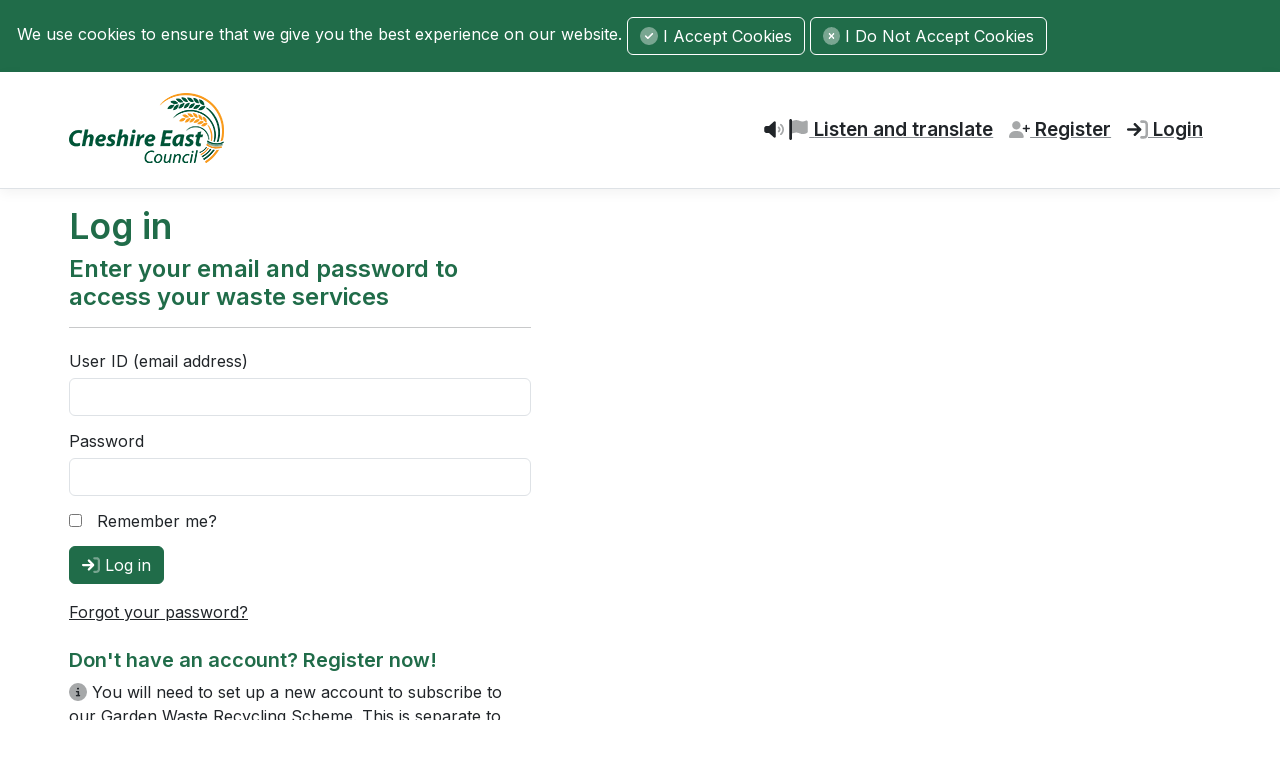

--- FILE ---
content_type: text/html; charset=utf-8
request_url: https://bins.cheshireeast.gov.uk/Identity/Account/Login?ReturnUrl=%2F
body_size: 4409
content:
<!DOCTYPE html>
<html lang="en">
<head>
    <meta charset="utf-8" />
    <meta name="viewport" content="width=device-width, initial-scale=1.0" />
    <title>Log in - Cheshire East Council</title>
    <link rel="shortcut icon" type="image/x-icon" href="/favicon.ico" />
<link rel="stylesheet" href="/lib/bootstrap/dist/css/bootstrap.min.css?v=sKIQRfQriISuQ9l_44b1zHfQniGXJhGonVtB2LlSuIs" />
<link rel="stylesheet" href="/css/syncfusion/bootstrap5.3.min.css?v=9WYP9Lbc-IfH_sFfogQEacdeNC0SnAArPXW_tJxpBGw" />
<link rel="stylesheet" href="/css/web-portal.min.css?v=aRlhCufTm4B8PXYdaE2kRsfgCGdlBbzBp82dwYcSKig" />
<link rel="stylesheet" href="/font-awesome/css/all.css?v=CyHYFtjvOCV9Ra4-aPzOAlXzmo82LFWqzCZ--wW2fkQ" />

    <link rel="preconnect" href="https://fonts.googleapis.com">
    <link rel="preconnect" href="https://fonts.gstatic.com" crossorigin>
    <link href="https://fonts.googleapis.com/css2?family=Inter:wght@300;400;500;600;700&display=swap" rel="stylesheet">

    <link rel="stylesheet" href="/css/layout-cheshire-east.min.css?v=4FFE02hG7f-8RmRLej-nbSOhlW1Ct2UtA6kyb_-xRpo" />
</head>
<body>
    <div class="loading" data-ignore="1">
    <div class="spinner-grow text-secondary bmt-spinner" role="status">
        <span class="visually-hidden">Loading...</span>
    </div>
 </div>
    <header>
        <div id="__ba_panel" style="display: none;"></div>
        <a href="#nav" class="bmt-accessibility-skip">Skip to navigation</a>
<a href="#main" class="bmt-accessibility-skip">Skip to main content</a>

        


    <div id="cookieConsent" class="alert alert-info fade show" role="alert">
        We use cookies to ensure that we give you the best experience on our website.
        <div class="d-block d-md-inline-block">
                <button type="button" class="btn btn-outline-primary bmt-cookie-consent-btn mt-1 mt-md-0" aria-label="I Accept Cookies" data-cookie-string=".AspNet.Consent=yes; expires=Fri, 18 Dec 2026 05:16:28 GMT; path=/; secure; samesite=none">
                    <svg class="bmt-svg-icon" role="img" aria-hidden="true" focusable="false"><use href="/font-awesome/sprites/duotone.svg#circle-check"></use></svg> <span>I Accept Cookies</span>
                </button>
                <button type="button" class="btn btn-outline-primary bmt-cookie-consent-btn mt-1 mt-md-0" aria-label="I Do Not Accept Cookies" data-cookie-string=".AspNet.Consent=no; expires=Fri, 18 Dec 2026 05:16:28 GMT; path=/; secure; samesite=none">
                    <svg class="bmt-svg-icon" role="img" aria-hidden="true" focusable="false"><use href="/font-awesome/sprites/duotone.svg#circle-xmark"></use></svg> <span>I Do Not Accept Cookies</span>
                </button>
        </div>
    </div> 
    <script type="text/javascript">
        (function () {
            document.querySelectorAll(".bmt-cookie-consent-btn").forEach(function (element) {
                element.addEventListener("click", function (e) {
                    document.cookie = element.dataset.cookieString;
                    $("#cookieConsent").fadeOut();
                });
            });
        })();
    </script>

        

        <nav id="nav" class="navbar navbar-expand-md navbar-light bg-white border-bottom box-shadow mb-3">
            <div class="container">
                <div class="mb-1">
                    <a href="https://www.cheshireeast.gov.uk/" target="_blank" aria-label="Open the Cheshire East Council site in a new tab">
                        <img src="/img/cheshire-east/cheshire-east-logo.png" alt="Cheshire East Council" class="council-logo-img" />
                    </a>
                </div>
                <button class="d-print-none navbar-toggler collapsed" type="button" data-bs-toggle="collapse" data-bs-target="#navbarSupportedContent" aria-controls="navbarSupportedContent" aria-expanded="false" aria-label="Toggle navigation">
    <svg class="bmt-svg-icon bmt-navbar-icon bmt-navbar-menu-icon" role="img"><use href="/font-awesome/sprites/regular.svg#bars"></use><title>Open Menu</title></svg><svg class="bmt-svg-icon bmt-navbar-icon bmt-navbar-close-icon" role="img"><use href="/font-awesome/sprites/duotone.svg#circle-xmark"></use><title>Close Menu</title></svg> <span class="bmt-navbar-toggler-text">Menu</span>
</button>
                <div class="collapse navbar-collapse" id="navbarSupportedContent">
                    
    <ul class="navbar-nav ms-auto">
            <li class="nav-item">
                <a class="nav-link" onclick="Bmt.ToggleListenAndTranslatePanel(false, 'Listen and translate', 'Close listen and translate');" href="#">
                    <svg class="bmt-svg-icon me-1" role="img" aria-hidden="true" focusable="false"><use href="/font-awesome/sprites/duotone.svg#volume"></use></svg><svg class="bmt-svg-icon" role="img" aria-hidden="true" focusable="false"><use href="/font-awesome/sprites/duotone.svg#flag"></use></svg> <span id="baToggleText">Listen and translate</span>
                </a>
            </li>
                    <li class="nav-item">
                        <a class="nav-link" href="/Identity/Account/Register">
                            <svg class="bmt-svg-icon" role="img" aria-hidden="true" focusable="false"><use href="/font-awesome/sprites/duotone.svg#user-plus"></use></svg> Register
                        </a>
                    </li>
                <li class="nav-item">
                    <a class="nav-link" href="/Identity/Account/Login">
                        <svg class="bmt-svg-icon" role="img" aria-hidden="true" focusable="false"><use href="/font-awesome/sprites/duotone.svg#arrow-right-to-bracket"></use></svg> Login
                    </a>
                </li>
    </ul>

                </div>
            </div>
        </nav>
    </header>
    <div class="container">
        <main id="main" role="main" class="pb-3">
            


<h1>Log in</h1>
<div class="row">
    <div class="col-md-6 col-xl-5 mb-3">
        <section>
            <form id="frmLogin" method="post">
                <h2>Enter your email and password to access your waste services</h2>
                <hr />
                <div class="validation-summary-valid" data-valmsg-summary="true"><ul><li style="display:none"></li>
</ul></div>
                <div class="mb-2">
                    <label for="Input_Email">User ID (email address)</label>
                    <input class="form-control" aria-required="true" type="email" data-val="true" data-val-email="The User ID (email) field is not a valid e-mail address." data-val-required="The User ID (email) field is required." id="Input_Email" name="Input.Email" value="" />
                </div>
                <div class="mb-2">
                    <label for="Input_Password">Password</label>
                    <input class="form-control" aria-required="true" type="password" data-val="true" data-val-required="The Password field is required." id="Input_Password" name="Input.Password" />
                </div>
                <div class="mb-2">
                    <input type="checkbox" data-val="true" data-val-required="The Remember me? field is required." id="Input_RememberMe" name="Input.RememberMe" value="true" />
                    <label for="Input_RememberMe">Remember me?</label>
                </div>
                <div class="mb-2">
                    <div>
                        <button id="btnLogin" type="submit" class="btn btn-primary"><svg class="bmt-svg-icon" role="img" aria-hidden="true" focusable="false"><use href="/font-awesome/sprites/duotone.svg#arrow-right-to-bracket"></use></svg> Log in</button>
                    </div>
                    <div class="mt-3">
                        <a id="forgot-password" href="/Identity/Account/ForgotPassword">
                            Forgot your password?
                        </a>
                    </div>
                </div>

                <div class="mt-4">
                    <h3>Don&#x27;t have an account? Register now!</h3>
                        <div class="mt-2">
                            <svg class="bmt-svg-icon" role="img" aria-hidden="true" focusable="false"><use href="/font-awesome/sprites/duotone.svg#circle-info"></use></svg> You will need to set up a new account to subscribe to our Garden Waste Recycling Scheme. This is separate to any other Cheshire East account you may already have.
                        </div>
                    <div class="mt-3">
                        <a class="btn btn-primary btn-additional-primary" role="button" href="/Identity/Account/Register?returnUrl=%2F">
                            <svg class="bmt-svg-icon" role="img" aria-hidden="true" focusable="false"><use href="/font-awesome/sprites/duotone.svg#user-plus"></use></svg> Register
                        </a>
                    </div>
                    <div class="mt-2">
                        <span>Not received your confirmation email? </span><a id="resend-confirmation" href="/Identity/Account/ResendEmailConfirmation">Re-send email confirmation</a>
                    </div>
                </div>
            <input name="__RequestVerificationToken" type="hidden" value="CfDJ8HcfUItKNmZHgM_pzBKN0Qk2u-FM5u-5JBhmjr003oIlCBJZIg-4kpbhX0qSbRdbsH06yXk-DGU6tDEYVIeaWFJ7ryOUnrkm7hgwn2Tr4HRqKPKgB2sMrPEyGwQj_1xCoVmfSHFjTPyR9sj2jXXpUgw" /><input name="Input.RememberMe" type="hidden" value="false" /></form>
        </section>
    </div>
</div>

        </main>
    </div>
    <footer id="footer" class="d-print-none footer">
        <div class="footer-header">
            <div class="container footer-header-content">
                <h2 class="mb-3 pb-2">Using this site</h2>
                <div class="footer-header-link-container"><a aria-label="Open the Accessibility page" href="/Policy/AccessibilityPolicy">Accessibility</a></div>
                <div class="footer-header-link-container"><a aria-label="Open the Cookies page" href="/Policy/CookiePolicy">Cookies</a></div>
                <div class="footer-header-link-container"><a href="https://www.cheshireeast.gov.uk/council_and_democracy/council_information/website_information/privacy-notices/privacy-notice.aspx" aria-label="Open the Privacy Policy page">Privacy Policy</a></div>
                <div class="footer-header-link-container"><a aria-label="Open the Help page" href="/Support/Help">Help</a></div>
            </div>
        </div>
        <div class="footer-body">
            <div class="container">
                <div class="footer-body-content">
                    
                    <div class="footer-body-content-council-name">
                        <a href="https://www.cheshireeast.gov.uk/" aria-label="Open the Cheshire East Council site">Cheshire East Council</a>
                    </div>
                    
        <div class="version-container status-success" title="" aria-hidden="true">
            R<span class="me-1">22.1.0.0</span> 
            <span>(25.08.12)</span>
        </div>

                </div>
            </div>
        </div>
    </footer>
    

    <script src="/js/syncfusion/ej2-bmt.min.js?v=Y2wulLleLeCr6cx3l8opNVQsW0bT2s4EYxepXM720FI"></script>
<script src="/lib/jquery/dist/jquery.min.js?v=82hEkGrSMJh3quMSG4f7FbngmAPLTDM63H4eNayS4Us"></script>
<script src="/lib/bootstrap/dist/js/bootstrap.bundle.min.js?v=6zfk2L8R3wCgRbZzpkEi7UYC2bc6fYGIgFfNeqyOWnQ"></script>
<script src="/js/moment/moment_2.29.4.min.js?v=CBc3mFM1r0vhX8Z27UzMBwPHRGxrXLyTF-QLzcZCjl0"></script>
<script src="/js/site.js?v=2uM41oOpjeKHf0zqsP88W5ME7TkShrMJVD4wvjjGgjc"></script>
    
    <script type="text/javascript">
        Bmt.PreventMultipleFormSubmit("frmLogin", "btnLogin");
    </script>

    <script>window.syncfusion={isLicValidated:true};</script>
    


    <script type="text/javascript" src="https://www.browsealoud.com/plus/scripts/3.1.0/ba.js" crossorigin="anonymous" integrity="sha256-VCrJcQdV3IbbIVjmUyF7DnCqBbWD1BcZ/1sda2KWeFc= sha384-k2OQFn+wNFrKjU9HiaHAcHlEvLbfsVfvOnpmKBGWVBrpmGaIleDNHnnCJO4z2Y2H sha512-gxDfysgvGhVPSHDTieJ/8AlcIEjFbF3MdUgZZL2M5GXXDdIXCcX0CpH7Dh6jsHLOLOjRzTFdXASWZtxO+eMgyQ=="></script>
    <script type="text/javascript">
        Bmt.ListenAndTranslateInit(false, 'Listen and translate', 'Close listen and translate');

        var _rd_ignore_hidden_element = true;
        var _baPlayStartPoint = "main"; // Start playing from div with id="main"
    </script>
</body>
</html>

--- FILE ---
content_type: text/css
request_url: https://bins.cheshireeast.gov.uk/css/web-portal.min.css?v=aRlhCufTm4B8PXYdaE2kRsfgCGdlBbzBp82dwYcSKig
body_size: 3094
content:
a.navbar-brand{white-space:normal;text-align:center;word-break:break-all;color:#f00;}a{color:#0366d6;}.btn-primary{color:#fff;background-color:#1b6ec2;border-color:#1861ac;font-family:-apple-system,BlinkMacSystemFont,"Segoe UI",Roboto,"Helvetica Neue",Arial,"Noto Sans",sans-serif,"Apple Color Emoji","Segoe UI Emoji","Segoe UI Symbol","Noto Color Emoji";font-size:1rem;}.nav-pills .nav-link.active,.nav-pills .show>.nav-link{color:#fff;background-color:#1b6ec2;border-color:#1861ac;}html{font-size:14px;}body{background-color:#fff;}@media(min-width:768px){html{font-size:16px;}}.border-top{border-top:1px solid #e5e5e5;}.border-bottom{border-bottom:1px solid #e5e5e5;}.box-shadow{box-shadow:0 .25rem .75rem rgba(0,0,0,.05);}label{margin:5px 0 5px 0;}.input-group-append .text-success{color:#040!important;}input[type=checkbox],input[type=radio]{margin-right:10px;}tfoot{font-weight:bold;}html{position:relative;min-height:100%;}body{margin-bottom:calc(60px + 20px);}.footer{position:absolute;bottom:0;width:100%;height:60px;display:flex;align-items:center;}.btn-google{background:#d24228;color:#fff;}.btn-google:hover{background:#b22222;color:#fff;}.btn-facebook{background:#305c99;color:#fff;}.btn-facebook:hover{background:#2b4db1;color:#fff;}.btn-twitter{background:#00cdff;color:#fff;}.btn-twitter:hover{background:#007bb6;color:#fff;}.btn-microsoft{background:#007bb6;color:#fff;}.btn-microsoft:hover{background:#00618e;color:#fff;}.btn-azuread{background:#007bb6;color:#fff;}.btn-azuread:hover{background:#00618e;color:#fff;}.btn-azureadtwo{background:#007bb6;color:#fff;}.btn-azureadtwo:hover{background:#00618e;color:#fff;}.btn-jadu{background:#9e3a99;color:#fff;}.btn-jadu:hover{background:#8b2388;color:#fff;}.btn-myaccount{background:#1b6ec2;color:#fff;}.btn-myaccount:hover{background:#1861ac;color:#fff;}.validation-summary-errors{position:relative;padding:.75rem 1.25rem;margin-bottom:1rem;border:1px solid transparent;border-radius:.25rem;background-color:#fff;border-color:#9b0303;color:#9b0303;}.validation-summary-errors ul{margin-bottom:0;}.h1,h1{font-size:calc(1.325rem + .9vw);}@media(min-width:1200px){.h1,h1{font-size:2.2rem;}}.h2,h2{font-size:calc(1.275rem + .3vw);}@media(min-width:1200px){.h2,h2{font-size:1.5rem;}}.h3,h3{font-size:1.25rem;}.bmt-accessibility-skip{position:absolute;left:-10000px;top:auto;width:1px;height:1px;overflow:hidden;}.bmt-accessibility-skip:focus{position:static;width:auto;height:auto;}.bmt-environment-details{font-weight:normal;}.bmt-label-block{display:block;}.bmt-label-inline{display:inline;}.bmt-textbox{width:250px;}.bmt-textbox textarea{overflow:hidden!important;}.bmt-dropdown{width:250px;}.bmt-numeric-textbox{width:150px;}.bmt-textarea-xml{width:100%;height:460px;}.bmt-profile-pic{display:block;vertical-align:middle;height:180px;width:180px;border-radius:50%;border:1px solid #e0e0e0;margin-left:auto;margin-right:auto;}.bmt-profile-pic-partial{vertical-align:middle;height:1.5rem;border-radius:50%;margin:0;cursor:pointer;border:1px solid #e0e0e0;}.bmt-myprems-prem-btn{min-width:230px;}.bmt-accordion-body-mysubs-history{padding:1rem 0;}.bmt-mysubs-prem{font-size:1.2rem;font-weight:bold;margin-bottom:10px;}.bmt-mysubs-renewal{font-size:1.2rem;font-weight:bold;margin-bottom:10px;}.bmt-mysubs-renewal-margin-bottom{margin-bottom:30px;}.bmt-myaccs-acc{font-size:1.2rem!important;font-weight:bold;}.bmt-myaccs-site{font-size:1.1rem;font-weight:bold;margin-bottom:5px;}.bmt-mybasket-total{font-size:1.2rem;font-weight:bold;margin-bottom:10px;}.bmt-calendar-event-heading{font-size:1rem;color:#002072;margin-top:0;margin-bottom:.5rem;font-weight:500;line-height:1.2;}.bmt-side-menu-btn{width:100%;max-width:250px;}button.bmt-cookie-consent-btn{font-size:1rem;line-height:inherit;}.bmt-svg-icon{height:1.1em;width:1.1em;fill:currentColor;vertical-align:middle;margin-bottom:3px;overflow:visible;}.bmt-svg-icon-calendar-app{height:1.3em;width:1.3em;}.bmt-data-setup-validation-error{border-color:#f00!important;border-style:dashed!important;border-width:2px!important;}.bmt-deleted-row{background-color:#d92a3a!important;}.bmt-deleted-row td{color:#fff!important;}.bmt-deleted-row:hover td{background:none!important;background-color:#d71123!important;color:#fff!important;}.bmt-index-header{position:absolute;width:1px!important;height:1px!important;padding:0!important;margin:-1px!important;overflow:hidden!important;clip:rect(0,0,0,0);white-space:nowrap!important;border:0!important;}.bmt-garden-waste-img{width:220px;height:auto;margin:10px 0 20px 0;border-radius:10px;}.bmt-winter-collection-img{width:220px;height:auto;margin:10px 0 20px 0;border-radius:10px;}.bmt-card-payment-img{width:220px;height:auto;margin:10px 0 10px 0;border-radius:10px;}@media(min-width:768px){.bmt-garden-waste-img{width:280px;}.bmt-winter-collection-img{width:420px;}.bmt-card-payment-img{width:280px;}}#divSystemMaintenanceBanner,#cookieConsent{border-radius:0;margin-bottom:0;}.figure-caption{font-size:.94em;}.navbar .navbar-nav .nav-link{font-size:1.2rem;}.navbar-nav{margin-top:10px;}.navbar .navbar-nav .nav-item{border-bottom:1px solid #eee;}.navbar .navbar-nav .nav-item:last-child{border-bottom:0;}.nav-pills{margin-bottom:15px;}@media(min-width:768px){.navbar-nav{margin-top:0;}.navbar .navbar-nav .nav-link{font-size:1rem;}.navbar .navbar-nav .nav-item{border-bottom:0;}}.btn-primary.disabled,.btn-primary[disabled]{color:#fff;background-color:#abacad;border-color:#6f7070;}.btn-primary[disabled]:hover{background-color:#abacad;border-color:#6f7070;}.e-card .e-card-header .e-card-header-caption .e-card-header-title,.e-card .e-card-header .e-card-header-caption .e-card-sub-title{white-space:normal;}.e-schedule .e-month-view .e-other-month,.e-schedule .e-month-agenda-view .e-other-month{color:#000;}.e-upload .e-file-drop{color:#000;}.navbar-toggler{padding:.3rem .4rem;display:flex;align-items:center;}.navbar-toggler .bmt-svg-icon{margin-bottom:0;}.bmt-navbar-icon{display:inline-block;width:1.4em;font-size:25px;}.navbar-toggler.collapsed .bmt-navbar-menu-icon{display:inline-block;}.navbar-toggler:not(.collapsed) .bmt-navbar-menu-icon{display:none;}.navbar-toggler.collapsed .bmt-navbar-close-icon{display:none;}.navbar-toggler:not(.collapsed) .bmt-navbar-close-icon{display:inline-block;}.bmt-navbar-toggler-text{font-size:1.2rem;line-height:1.2rem;display:inline-block;padding:6px 0 6px 0;}.form-group{margin-bottom:.5rem!important;}.e-input-group.e-control-wrapper input.e-input{font-family:-apple-system,BlinkMacSystemFont,"Segoe UI",Roboto,"Helvetica Neue",Arial,"Noto Sans",sans-serif,"Apple Color Emoji","Segoe UI Emoji","Segoe UI Symbol","Noto Color Emoji";font-size:1rem;}.e-radio+label .e-label{font-family:-apple-system,BlinkMacSystemFont,"Segoe UI",Roboto,"Helvetica Neue",Arial,"Noto Sans",sans-serif,"Apple Color Emoji","Segoe UI Emoji","Segoe UI Symbol","Noto Color Emoji";font-size:1rem;}.e-checkbox-wrapper .e-label{font-family:-apple-system,BlinkMacSystemFont,"Segoe UI",Roboto,"Helvetica Neue",Arial,"Noto Sans",sans-serif,"Apple Color Emoji","Segoe UI Emoji","Segoe UI Symbol","Noto Color Emoji";font-size:1rem;}.e-checkbox-wrapper .e-frame{border-color:#000;}.e-checkbox-wrapper:hover .e-frame{border-color:#000;}.e-dialog .e-dlg-header{font-weight:bold;}.e-dialog .e-dlg-content{font-size:1rem;}.e-btn,.e-css.e-btn{content:"Browse";color:#fff;background-color:#1b6ec2;border-color:#1861ac;text-transform:none;font-weight:400;font-family:-apple-system,BlinkMacSystemFont,"Segoe UI",Roboto,"Helvetica Neue",Arial,"Noto Sans",sans-serif,"Apple Color Emoji","Segoe UI Emoji","Segoe UI Symbol","Noto Color Emoji";font-size:1rem;}.e-btn:hover,.e-css.e-btn:hover{color:#fff;background-color:#0b5ed7;border-color:#0a58ca;}.e-card .e-card-header .e-card-header-caption .e-card-header-title{font-size:1rem;}.e-card .e-card-header{padding-bottom:12px;}.e-schedule{min-height:400px;}.e-schedule .e-month-view .e-appointment{padding-top:2px;}.e-schedule .e-content-wrap{height:auto!important;}.e-schedule .e-agenda-view .e-appointment.e-template{display:inline-block;flex-direction:row;}.e-agenda-view .e-template .figure-caption{font-size:1em;}.e-more-popup-wrapper.e-device{position:fixed;}.e-grid .e-altrow{background-color:#f4f4f4;}.e-schedule .e-schedule-toolbar .e-active-view .e-tbar-btn-text,.e-schedule .e-schedule-toolbar .e-active-view .e-icons{color:#22e;font-weight:600;}.e-dlg-fullscreen{top:0!important;}.e-quick-popup-wrapper{border:0;}.e-event-popup{border:1px solid #e0e0e0;}.e-quick-popup-wrapper .e-event-popup .e-popup-header,.e-quick-popup-wrapper .e-event-popup .e-popup-content,.e-quick-popup-wrapper .e-cell-popup .e-popup-content,.e-quick-popup-wrapper.e-device .e-event-popup .e-popup-content,.e-quick-popup-wrapper .e-popup-footer,.e-quick-popup-wrapper .e-event-popup .e-popup-footer{padding:0 0 0 0;}.e-quick-popup-wrapper .e-popup-footer{text-align:left;background-color:#fff;}.bmt-event-header-template,.bmt-event-content-template,.bmt-event-footer-template{padding:10px;font-size:1.2em;}.bmt-event-header-template{font-size:1.5em;font-weight:bold;color:#fff;}.bmt-event-header-template .e-btn.e-flat{color:#fff;}.bmt-spinner{width:5rem;height:5rem;}.loading{position:fixed;display:none;z-index:1031;height:2em;width:2em;overflow:show;margin:auto;top:0;left:0;bottom:0;right:0;}.loading:before{display:block;position:fixed;top:0;left:0;width:100%;height:100%;background-color:rgba(0,0,0,.3);}.loading:not(:required){font:0/0 a;color:transparent;text-shadow:none;background-color:transparent;border:0;}.version-container{padding:3px;border-radius:8px;display:inline-block;border:2px solid #fff;font-size:.75rem;cursor:default;margin-top:5px;}.status-normal{color:#636464;background-color:#fefefe;border-color:#fdfdfe;}.status-info{color:#055160;background-color:#cff4fc;border-color:#b6effb;}.status-success{color:#636464;padding:0;border:0;}.status-error{color:#842029;background-color:#f8d7da;border-color:#f5c2c7;}.status-warning{color:#664d03;background-color:#fff3cd;border-color:#ffecb5;}

--- FILE ---
content_type: text/css
request_url: https://bins.cheshireeast.gov.uk/css/layout-cheshire-east.min.css?v=4FFE02hG7f-8RmRLej-nbSOhlW1Ct2UtA6kyb_-xRpo
body_size: 1620
content:
body{color:#212529;margin-bottom:calc(330px + 20px);font-family:"Inter",sans-serif;}.footer{display:block;height:330px;background-color:#ecf3ec;border-top:2px solid #206c49;}.footer-header:before{content:" ";display:block;position:absolute;left:0;top:0;width:100%;height:260px;opacity:.54;background-image:repeating-linear-gradient(135deg,rgba(189,189,189,.1) 0,rgba(189,189,189,.1) 2px,transparent 2px,transparent 4px),linear-gradient(90deg,#fff,#fff);background-size:cover;}.footer-header{width:100%;height:260px;padding:20px 0;}.footer-header-content{position:relative!important;}.footer-header-content a{color:#212529;text-decoration:none;border-bottom:1px solid #878c91;font-weight:700;font-size:1.2rem;}.footer-header-content a:hover{color:#000;border-bottom:1px solid #000;}.footer-header-link-container{margin-bottom:1rem;}.footer-body{width:100%;height:70px;background-color:#206c49;color:#fff;padding-top:22px;}.footer-body .version-container{margin-top:0;}.footer-body .status-success{display:none;}.footer-body-content-council-name{float:right;font-weight:700;font-size:1.2rem;}.footer-body-content-council-name a,.footer-body-content-council-name a:hover,.footer-body-content-council-name a:active{color:#fff;border-bottom:1px solid #dedada;text-decoration:none;}@media(max-width:767px){.footer-body-content-council-name{float:left;padding-right:10px;}}a{color:#212529;}a:hover{color:#000;}h1,h2,h3,h4,h5,h6{color:#206c49;font-weight:600;}.container{max-width:1320px;padding:0 14px;margin:auto auto;}@media(min-width:576px){.container{width:540px;}}@media(min-width:768px){.container{width:720px;}}@media(min-width:992px){.container{width:1140px;}}@media(min-width:1200px){.container{width:1170px;}}@media(min-width:1400px){.container{width:1320px;}}.navbar{padding:21px 0 21px 0;}.navbar .navbar-nav .nav-item{border-bottom:1px solid #efefef;}.navbar .navbar-toggler{color:#212529;}.navbar .navbar-toggler:focus{outline:2px solid #206c49;box-shadow:none;}.navbar .navbar-nav .nav-link{color:#212529;font-weight:600;font-size:18px;text-decoration:none;}.navbar .navbar-nav .nav-link:hover{color:#000;text-decoration-color:#000;}.btn-primary{font-family:"Inter",sans-serif;background-color:#206c49;border-color:#206c49;}.btn-primary:hover{background-color:#1c5e41;border-color:#1c5e41;}.alert-primary{background:#f2f7f0!important;border:1px solid #206c49;}.accordion-header{font-family:"Inter",sans-serif;}.accordion-button:not(.collapsed){background:#f2f7f0!important;}.input-group-append .text-success{color:#206c49!important;}.e-card{font-family:"Inter",sans-serif;}.e-card .e-card-content{font-size:15px;}.e-control,.e-css{font-family:"Inter",sans-serif;}.e-toolbar .e-tbar-btn .e-tbar-btn-text{font-family:"Inter",sans-serif;}.e-checkbox-wrapper .e-label{font-family:"Inter",sans-serif;}.e-schedule .e-month-view .e-date-header-wrap table td.e-current-day,.e-schedule .e-schedule-toolbar .e-active-view .e-tbar-btn-text{color:#206c49!important;}.e-schedule .e-month-view .e-current-date .e-date-header,.e-calendar .e-btn.e-today.e-flat.e-primary,.e-calendar .e-css.e-btn.e-today.e-flat.e-primary,.e-calendar .e-content.e-year td.e-selected:hover span.e-day,.e-dropdownbase .e-list-item.e-active,.e-calendar .e-content td.e-selected span.e-day,.e-file-select-wrap .e-btn{background:#206c49!important;background-color:#206c49!important;}.e-file-select-wrap .e-btn{background-color:#206c49!important;border-color:#206c49!important;}.e-file-select-wrap .e-btn:hover{background-color:#1c5e41!important;border-color:#1c5e41!important;}.e-input-group:not(.e-disabled):active:not(.e-success):not(.e-warning):not(.e-error),.e-input-group.e-control-wrapper:not(.e-disabled):active:not(.e-success):not(.e-warning):not(.e-error),.e-input-group.e-input-focus:hover:not(.e-success):not(.e-warning):not(.e-error):not(e-disabled),.e-input-group.e-control-wrapper.e-input-focus:hover:not(.e-success):not(.e-warning):not(.e-error):not(e-disabled),.accordion-button:focus,.form-control:focus{border-color:#206c49!important;}.e-checkbox-wrapper .e-label,.e-css.e-checkbox-wrapper .e-label{color:#212529;}.bmt-mysubs-prem{color:#206c49;}.bmt-mysubs-renewal{color:#206c49;}.bmt-footer-link{color:#fff;}.status-success{color:#c7c5c5;}#divSystemMaintenanceBanner,#cookieConsent{background-color:#206c49;border-color:#206c49;color:#fff;}#cookieConsent button.bmt-cookie-consent-btn{color:#fff;border-color:#fff;}#cookieConsent button.bmt-cookie-consent-btn:hover{background-color:#1c5e41;}.council-logo-img{width:155px;height:auto;margin:0 20px 0 0;}.bmt-garden-waste-img{width:100%;height:auto;margin:10px 0 20px 0;border-radius:5px;}.garden-waste-footer-banner{width:100%;height:20vh;min-height:80px;max-height:100px;margin-top:20px;margin-bottom:-20px;background:url(../img/cheshire-east/garden-waste-footer-thin.jpg) no-repeat center left;-webkit-background-size:cover;-moz-background-size:cover;-o-background-size:cover;background-size:cover;}@media(min-width:768px){.council-logo-img{width:155px;}.garden-waste-footer-banner{min-height:120px;max-height:180px;}.navbar .navbar-nav .nav-link{font-size:19px;text-decoration:underline;text-decoration-thickness:1px;text-decoration-color:#878c91;text-underline-offset:.3em;}.navbar .navbar-nav .nav-item{border-bottom:0;}}

--- FILE ---
content_type: application/javascript
request_url: https://plus.browsealoud.com/js/urlinfo/bins.cheshireeast.gov.uk.js
body_size: 450
content:
var BrowseAloudUrl={"expirydate":"Jun 20, 2025 00:00","subdomains":false,"lang":0,"pdfs":true,"securespeech":true,"translate":true,"simplify":true,"langtags":false,"speechrules":[],"contractId":"44917277-6b9d-1298-b41c-5e21dffd5430","toolbartheme":0,"launchpadposition":0,"launchpadtheme":0,"launchpadimage":0,"usecookies":true,"hideonload":true,"modedata":"Listen and translate","panelwizardused":false,"panelmode":false,"availablemobile":true,"audioalert":"First_use_only","audioalertcusttext":"","disable_ga":false,"pause":true,"useHtmlLangAttr":false,"showPicturedict":true,"reseller":"Texthelp Ltd.","toolbartype":0,"version":""};

--- FILE ---
content_type: application/javascript
request_url: https://plus.browsealoud.com/js/urlinfo/bins.cheshireeast.gov.uk.js
body_size: 449
content:
var BrowseAloudUrl={"expirydate":"Jun 20, 2025 00:00","subdomains":false,"lang":0,"pdfs":true,"securespeech":true,"translate":true,"simplify":true,"langtags":false,"speechrules":[],"contractId":"44917277-6b9d-1298-b41c-5e21dffd5430","toolbartheme":0,"launchpadposition":0,"launchpadtheme":0,"launchpadimage":0,"usecookies":true,"hideonload":true,"modedata":"Listen and translate","panelwizardused":false,"panelmode":false,"availablemobile":true,"audioalert":"First_use_only","audioalertcusttext":"","disable_ga":false,"pause":true,"useHtmlLangAttr":false,"showPicturedict":true,"reseller":"Texthelp Ltd.","toolbartype":0,"version":""};

--- FILE ---
content_type: text/javascript; charset=UTF-8
request_url: https://bins.cheshireeast.gov.uk/js/site.js?v=2uM41oOpjeKHf0zqsP88W5ME7TkShrMJVD4wvjjGgjc
body_size: 3176
content:
$(window).on("beforeunload",function(){Bmt.DisplayBusyIndicator()});$(window).on("load",function(){Bmt.HideBusyIndicator()});$(window).on("pageshow",function(){Bmt.HideBusyIndicator()});var Bmt=function(){var n=!1;return{DisplayBusyIndicator:function(){$(".loading").show()},HideBusyIndicator:function(){$(".loading").hide()},PreventMultipleFormSubmit:function(n,...t){$("#"+n).submit(function(){for(let n=0;n<t.length;n++)$("#"+t[n]).prop("disabled",!0)})},PreventMultipleFormSubmitAllButtons:function(n){$("#"+n.id+" :submit").prop("disabled",!0)},OnNumericTextboxCreated:function(){setTimeout(function(n){var t=document.getElementById(n).ej2_instances[0];t&&t.refresh()},100,this.element.id)},OnDropdownListCreated:function(){},OnCalendarPopupOpen:function(){},CopyTextToClipboard:function(n){navigator.clipboard.writeText(n)},InitialiseCalendarActions:function(){$(function(){$("#btnCalendarAgendaView").click(function(){var n=document.getElementById("schedule").ej2_instances[0];n.currentView="Agenda"});$("#btnCalendarMonthView").click(function(){var n=document.getElementById("schedule").ej2_instances[0];n.currentView="Month"});$(document).on("change","#ddCollectionIssue",function(){$("#SelectedCollectionIssueKey").val($(this).val())});$(document).on("click","#btnReportCollectionIssue",function(){var n=$("#ddCollectionIssue").val();n!=="select-issue"?($("#btnReportCollectionIssue").prop("disabled",!0),$("#frmReportCollectionIssue").submit()):$("#divCollectionIssueRequired").show()})})},PremisesSelectionValueChanged:function(){$("#frmPremisesSelection").submit()},RecyclingCentreValueChanged:function(n){$("#frmRecyclingCentreSelection").submit();$("#SelectedRecyclingCentreId").val(n.value)},RecyclingCentreVisitDateChanged:function(n){$("#frmRecyclingCentreVisitDateSelection").submit();$("#VisitDate").val(n.value)},OnScheduleEventRendered:function(n){var i=document.getElementById("schedule").ej2_instances[0],t=n.data.AppointmentColour;n.element&&t&&(i.currentView==="Agenda"?n.element.firstChild.style.borderLeftColor=t:n.element.style.backgroundColor=t)},OnScheduleDataBound:function(){var t=document.getElementById("schedule").ej2_instances[0];n||t.isAdaptive&&(t.currentView="Agenda",n=!0);const i=t.eventWindow.element.querySelectorAll(".e-numeric-hidden");for(let n=0;n<i.length;n++)i[n].setAttribute("aria-label","Numeric Hidden");const r=t.eventWindow.element.querySelectorAll(".e-ddl-hidden");for(let n=0;n<r.length;n++)r[n].setAttribute("aria-label","Dropdown List Hidden");const u=document.querySelectorAll(".e-quick-dialog-cancel");for(let n=0;n<u.length;n++)u[n].setAttribute("aria-label","")},OnUnRegisterPremisesDialogLoad:function(){var n=this;$(".bmt-unregister-premises").click(function(){var t=$(this).data("id");$("#ClaimIdToUnRegister").val(t);n.show()});$("#bntConfirmYes").click(function(){var i=$("#ClaimIdToUnRegister").val(),t;$("#bntConfirmYes").prop("disabled",!0);t="frmClaimedPrem"+i;$("#"+t).submit();n.hide()});$("#bntConfirmNo").click(function(){n.hide()})},RegisterPremisesValueChanged:function(){var n=document.getElementById("premises").ej2_instances[0],t=document.getElementById("SelectedDisplayName");t.value=n.text},GetMissedBinReportDisallowedMessage:function(n,t,i,r){var u="Missed bins cannot be reported for this date";return n?t?i||(u=r):u=$("#MissedBinsSameDayMessage").val():u=$("#MissedBinsLatestAllowedMessage").val(),u},OnMySubscriptionsCancelAutoRenewalDialogLoad:function(){var n=this;$(".bmt-cancel-auto-renewal").click(function(t){t.preventDefault();var i=$(this).data("id");$("#AutoRenewalSubscriptionId").val(i);n.show()});$("#bntCancelAutoRenewalConfirmYes").click(function(){var i=$("#AutoRenewalSubscriptionId").val(),t;$("#bntCancelAutoRenewalConfirmYes").prop("disabled",!0);t="frmCancelAutoRenewal"+i;$("#"+t).submit();n.hide()});$("#bntCancelAutoRenewalConfirmNo").click(function(){n.hide()})},OpenGardenWasteCancelDialog:function(n){var t=document.getElementById("dialogCancelGardenWaste").ej2_instances[0],i,u,f,e,r;$(".bmt-subscription-featurestypes").hide();i=$(n).data("id");$("#gardenWasteSubscriptionId").val(i);u=$(n).data("uprn");$("#gardenWasteSubscriptionUprn").val(u);f="divSubscription-"+i+"-FeatureTypes";$("#"+f).show();e=$(n).data("service-end");r=document.getElementById("dpCollectionsEndDate").ej2_instances[0];r.min=new Date((new Date).toDateString());r.max=e;t.show();$("#btnCancelGardenWasteConfirmYes").click(function(){var n=document.getElementById("dpCollectionsEndDate").ej2_instances[0],f,i,r,u,e;n&&n.value&&(f=moment(n.value).format("YYYY-MM-DDT00:00:00.000")+"Z",$("#selectedEndDate").val(f),i=!1,r=document.getElementById("cbxRemoveBins"),r&&(u=r.ej2_instances[0],u&&(i=u.checked)),$("#removeBins").val(i),$("#btnCancelGardenWasteConfirmYes").prop("disabled",!0),e="frmCancelGardenWaste",$("#"+e).submit(),t.hide())});$("#btnCancelGardenWasteConfirmNo").click(function(){t.hide()})},SetGridRowRenderingMode:function(n){ej.base.Browser.isDevice?(n.enableAdaptiveUI=!0,n.rowRenderingMode="Vertical"):(n.enableAdaptiveUI=!1,n.rowRenderingMode="Horizontal")},OnGridActionComplete:function(n){n.requestType=="filterafteropen"&&(n.filterModel.dlgDiv.querySelector(".e-dropdownlist").ej2_instances[0].open=n=>{n.popup.refresh();var t=n.popup.element;t.style.top=parseInt(t.style.top.split("px")[0])+window.scrollY+"px"})},OnRowDataBound:function(n){n.data&&n.data.Deleted===!0&&n.row.classList.add("bmt-deleted-row")},GridBoolValueFormatter:function(n,t){var i=t[n];return i?"Yes":"No"},GridCurrencyValueFormatter:function(n,t){var i=t[n];return new Intl.NumberFormat("en-GB",{style:"currency",currency:"GBP"}).format(i)},TradeAccountSelectionValueChanged:function(){$("#frmAccountSelection").attr("action","/Trade?handler=AccountChanged");$("#frmAccountSelection").submit()},TradeSiteSelectionValueChanged:function(){$("#frmAccountSelection").attr("action","/Trade?handler=SiteChanged");$("#frmAccountSelection").submit()},ListenAndTranslateInit:function(n,t,i){$(function(){const n=function(n){for(const r of n)r.type==="childList"&&r.addedNodes.forEach(n=>{if(n.id==="__bs_entryDiv"){var r=new MutationObserver(function(){Bmt.SetListenAndTranslateStyleProperties();Bmt.SetListenAndTranslateLinkText(t,i)}),u=document.querySelector("#__bs_entryDiv");r.observe(u,{attributes:!0});Bmt.SetListenAndTranslateLinkText(t,i);setTimeout(function(){Bmt.SetListenAndTranslateStyleProperties()},1e3)}})},r=new MutationObserver(n);r.observe(document.body,{childList:!0,subtree:!0})})},SetListenAndTranslateStyleProperties:function(){document.body.style.removeProperty("margin-top");var n=$("#__bs_entryDiv");n.length>0&&n.is(":visible")&&(document.body.style.position==="absolute"&&document.body.style.top==="40px"?(document.body.style.removeProperty("position"),document.body.style.removeProperty("top"),document.body.style.removeProperty("width"),document.body.style.setProperty("margin-top","40px","important")):document.body.style.marginBottom==="60px"&&document.body.style.removeProperty("margin-bottom"))},ToggleListenAndTranslatePanel:function(n,t,i){n?(BrowseAloud.enableBrowsealoudCookies(),BrowseAloud.enableBrowsealoudAnalytics()):(BrowseAloud.disableBrowsealoudCookies(),BrowseAloud.disableBrowsealoudAnalytics());BrowseAloud.panel.toggleBar();Bmt.SetListenAndTranslateLinkText(t,i)},SetListenAndTranslateLinkText:function(n,t){var i=document.getElementById("baToggleText"),r;i.innerText=n;r=$("#__bs_entryDiv");i.innerText=r.length>0?r.is(":visible")?t:n:i.innerText===n?t:n},AssistedCollectionExpiryDateEnable:function(){var n=document.getElementById("expiryDates-dropdown").ej2_instances[0];n.enabled=!0},AssistedCollectionExpiryDateDisable:function(){var n=document.getElementById("expiryDates-dropdown").ej2_instances[0];n.enabled=!1;n.value=""},GetTextAreaHeight(n,t){$(function(){var i=document.getElementById(n),u="TextAreaHeight_"+t+"_"+n,r;i&&(i.value.trim()===""?(i.style.height="50px",localStorage.removeItem(u)):(r=localStorage.getItem(u),r&&(i.style.height=r)))})},SetTextAreaHeight:function(n){$(function(){n&&(n.style.height=n.value.trim()==""?"50px":n.scrollHeight+"px")})},SaveTextAreaHeightOnFormSubmit:function(n,t,i){$(function(){$("#"+n).submit(function(){var n=document.getElementById(t),r;n&&(r="TextAreaHeight_"+i+"_"+t,localStorage.setItem(r,n.style.height))})})},ClearTextAreaLocalStorageValues:function(){for(var n in localStorage)n.includes("TextAreaHeight")&&localStorage.removeItem(n)},InitialiseSubscriptionSignUp:function(){$(function(){$("input[name='PaymentPlanTypeId']").change(function(){var t,n,i;$(".bmt-payment-plan-type-info").hide();$(".bmt-terms-conditions").hide();t=$("input[name='PaymentPlanTypeId']:checked").val();n=$("input[name='PaymentPlanTypeId']:checked").attr("id");t&&(i="divPaymentPlanType"+t+"Info",$("#"+i).show());n?n==="radMonthly"?$("#divTermsAndConditionsMonthly").show():n==="radQuarterly"?$("#divTermsAndConditionsQuarterly").show():$("#divTermsAndConditionsAnnual").show():$("#divTermsAndConditionsAnnual").show()})})},HideBusyIndicatorAfterDownload:function(){setTimeout(function(){Bmt.HideBusyIndicator()},1e3)}}}()